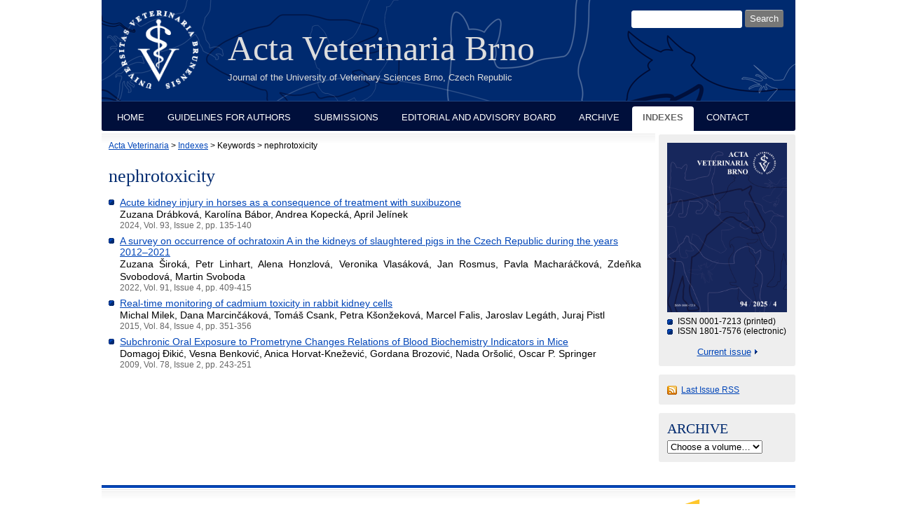

--- FILE ---
content_type: text/html; charset=utf-8
request_url: https://actavet.vfu.cz/keywords/nephrotoxicity/
body_size: 2952
content:
<!DOCTYPE html PUBLIC "-//W3C//DTD XHTML 1.0 Strict//EN"
"http://www.w3.org/TR/xhtml1/DTD/xhtml1-strict.dtd">

<html xmlns="http://www.w3.org/1999/xhtml" xml:lang="en">

<head>
	<meta http-equiv="content-type" content="text/html; charset=utf-8" />
	<meta http-equiv="content-language" content="en" />

    <meta name="author" content="design: Alena Salamonova, http://www.freyadesign.cz/" />
	<meta name="copyright" content="University of Veterinary Sciences Brno 2026" />
	<meta name="description" content="Acta Veterinaria Brunensis, the scientific journal of the University of Veterinary Sciences Brno, Czech Republic" />
	<meta name="keywords" content="acta veterinaria, journal, scientific, brno, brunensis" />
    


	<meta content="IE=8" http-equiv="X-UA-Compatible" /> <!-- IE zobrazuji stejne jako IE8 -->

	<title>Keyword nephrotoxicity | Acta Veterinaria Brno</title>

    <link rel="stylesheet" href="/static/CACHE/css/output.af0e3025f73b.css" type="text/css" media="screen">
	<link rel="stylesheet" type="text/css" href="/static/styles/print.css" media="print" />
	<link rel="icon" type="image/png" href="/favicon.ico" />
    
</head>


<body>
<div id="page" class="">
  <div id="header">
    <div id="logo">
      <a href="/" title="to the home page"><span class="invisible">home</span></a>
    </div>
    <h1>Acta Veterinaria Brno</h1>
    <em>Journal of the University of Veterinary Sciences Brno, Czech Republic</em>

    <div id="searchbox">
      <h3>Search:</h3>

      <form method="get" action="/search_results/">
	<div id="params">
	  <input type="hidden" name="s_title" value="true" />
	  <input type="hidden" name="s_abstract" value="true" />
	  <input type="hidden" name="s_keywords" value="true" />
	  <input type="hidden" name="s_author" value="true" />
	</div>
	<p id="phrase">
	  <input id="searchphrase" name="q" type="text" size="7" value="" />
	</p>
	<p id="submit">
	  <input id="searchsubmit" type="submit" value="Search" />
	</p>
      </form>
    </div>
  </div>
  <div id="nav">
    <ul>
      
      <li><a href="/">Home</a></li>
      <li><a href="/guidelines.html">Guidelines for Authors</a></li>
      <li><a href="/submissions.html">Submissions</a></li>
      <li><a href="/board.html">Editorial and Advisory Board</a></li>
      <li><a href="/archive/">Archive</a></li>
      <li><a class="current" href="/indexes/">Indexes</a></li>
      <li><a href="/contact.html">Contact</a></li></ul>
  </div>
  <div id="content">

    <div id="breadcrumbs">
        <a href="/">Acta Veterinaria</a>
            &gt;
               <a href="/indexes/">Indexes</a> &gt;  Keywords &gt; nephrotoxicity
    </div>
    
<h2>nephrotoxicity</h2>


<ul class="search-results">
 
  <li>
      <a href="/93/2/0135/">Acute kidney injury in horses as a consequence of treatment with suxibuzone</a>
      <p>Zuzana Drábková, Karolína Bábor, Andrea Kopecká, April Jelínek</p>
      <div class="pp">
      2024, Vol. 93, Issue 2, pp. 135-140
      
      </div>
  </li>
 
  <li>
      <a href="/91/4/0409/">A survey on occurrence of ochratoxin A in the kidneys of slaughtered pigs in the Czech Republic during the years 2012–2021</a>
      <p>Zuzana Široká, Petr Linhart, Alena Honzlová, Veronika Vlasáková, Jan Rosmus, Pavla Macharáčková, Zdeňka Svobodová, Martin Svoboda</p>
      <div class="pp">
      2022, Vol. 91, Issue 4, pp. 409-415
      
      </div>
  </li>
 
  <li>
      <a href="/84/4/0351/">Real-time monitoring of cadmium toxicity in rabbit kidney cells</a>
      <p>Michal Milek, Dana Marcinčáková, Tomáš Csank, Petra Kšonžeková, Marcel Falis, Jaroslav Legáth, Juraj Pistl</p>
      <div class="pp">
      2015, Vol. 84, Issue 4, pp. 351-356
      
      </div>
  </li>
 
  <li>
      <a href="/78/2/0243/">Subchronic Oral Exposure to Prometryne Changes Relations of Blood Biochemistry Indicators in Mice</a>
      <p>Domagoj Đikić, Vesna Benković, Anica Horvat-Knežević, Gordana Brozović, Nada Oršolić, Oscar P. Springer</p>
      <div class="pp">
      2009, Vol. 78, Issue 2, pp. 243-251
      
      </div>
  </li>
 
</ul>



  </div>

  
      <div id="col">
      <div id="cover">
        <img src="/media/cover/main.png"
             alt="front cover" />
        <ul>
          <li>ISSN 0001-7213 (printed)</li>
          <li>ISSN 1801-7576 (electronic)</li>
        </ul>
        <p><a href="/current/">Current issue</a></p>
      </div>

      <div id="rss">
        <a href="/rss_acta.xml">Last Issue RSS</a><br />
      </div>

      

      <form id="archive" action="">
        <div id="listbox">
          <h2>Archive</h2>
          <select onchange="if (this.options[this.selectedIndex].value!='default') location.href=this.options[this.selectedIndex].value;" id="listselect">
        <option value="default" selected="selected">Choose a volume&hellip;</option>
        
        <option value="/94/">2025 - Vol. 94</option>
        
        <option value="/93/">2024 - Vol. 93</option>
        
        <option value="/92/">2023 - Vol. 92</option>
        
        <option value="/91/">2022 - Vol. 91</option>
        
        <option value="/90/">2021 - Vol. 90</option>
        
        <option value="/89/">2020 - Vol. 89</option>
        
        <option value="/88/">2019 - Vol. 88</option>
        
        <option value="/87/">2018 - Vol. 87</option>
        
        <option value="/86/">2017 - Vol. 86</option>
        
        <option value="/85/">2016 - Vol. 85</option>
        
        <option value="/84/">2015 - Vol. 84</option>
        
        <option value="/83/">2014 - Vol. 83</option>
        
        <option value="/82/">2013 - Vol. 82</option>
        
        <option value="/81/">2012 - Vol. 81</option>
        
        <option value="/80/">2011 - Vol. 80</option>
        
        <option value="/79/">2010 - Vol. 79</option>
        
        <option value="/78/">2009 - Vol. 78</option>
        
        <option value="/77/">2008 - Vol. 77</option>
        
        <option value="/76/">2007 - Vol. 76</option>
        
        <option value="/75/">2006 - Vol. 75</option>
        
        <option value="/74/">2005 - Vol. 74</option>
        
        <option value="/73/">2004 - Vol. 73</option>
        
        <option value="/72/">2003 - Vol. 72</option>
        
        <option value="/71/">2002 - Vol. 71</option>
        
        <option value="/70/">2001 - Vol. 70</option>
        
        <option value="/69/">2000 - Vol. 69</option>
        
        <option value="/68/">1999 - Vol. 68</option>
        
        <option value="/67/">1998 - Vol. 67</option>
        
        <option value="/66/">1997 - Vol. 66</option>
        
        <option value="/65/">1996 - Vol. 65</option>
        
        <option value="/64/">1995 - Vol. 64</option>
        
        <option value="/63/">1994 - Vol. 63</option>
        
        <option value="/62/">1993 - Vol. 62</option>
        
        <option value="/61/">1992 - Vol. 61</option>
        
        <option value="/60/">1991 - Vol. 60</option>
        
        <option value="/59/">1990 - Vol. 59</option>
        
        <option value="/58/">1989 - Vol. 58</option>
        
        <option value="/57/">1988 - Vol. 57</option>
        
        <option value="/56/">1987 - Vol. 56</option>
        
        <option value="/55/">1986 - Vol. 55</option>
        
        <option value="/54/">1985 - Vol. 54</option>
        
        <option value="/53/">1984 - Vol. 53</option>
        
        <option value="/52/">1983 - Vol. 52</option>
        
        <option value="/51/">1982 - Vol. 51</option>
        
        <option value="/50/">1981 - Vol. 50</option>
        
        <option value="/49/">1980 - Vol. 49</option>
        
        <option value="/48/">1979 - Vol. 48</option>
        
        <option value="/47/">1978 - Vol. 47</option>
        
          </select>
        </div>
      </form>
    </div>
  

  <div id="footer">
    <p><a rel="license" href="http://creativecommons.org/licenses/by/4.0/"><img alt="Creative Commons License" style="border-width:0" src="/static/images/screen/cc-by.png" /></a><br />This work is licensed under a <a rel="license" href="http://creativecommons.org/licenses/by/4.0/">Creative Commons Attribution 4.0 International License</a>.
        
    </p>
      <a id="fb-link" href="https://www.facebook.com/actavetbrno/"><img src="/static/images/FB-FindUsonFacebook-online-144.png" alt="Find us on Facebook" /></a>
      <a id="crossref" href="http://www.crossref.org/"><img src="https://assets.crossref.org/logo/crossref-logo-landscape-200.svg" height="45" alt="Crossref member" /></a>

  </div>

</div>

</body>

</html>